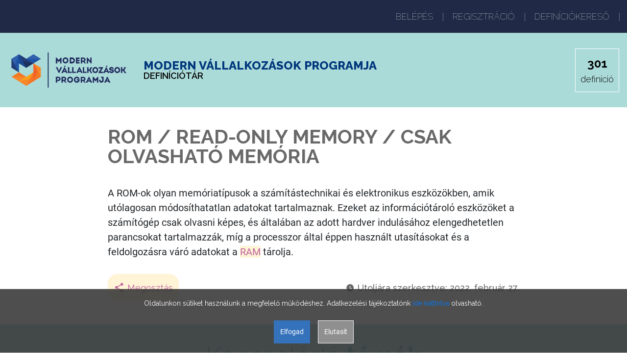

--- FILE ---
content_type: text/html; charset=UTF-8
request_url: https://digitalisfogalomtar.vallalkozzdigitalisan.hu/rom-read-only-memory-csak-olvashato-memoria
body_size: 4199
content:

<!DOCTYPE html>
<html class="no-js" lang="hu">

<head>
    <!-- Google Tag Manager --> <script>(function(w,d,s,l,i){w[l]=w[l]||[];w[l].push({'gtm.start': new Date().getTime(),event:'gtm.js'});var f=d.getElementsByTagName(s)[0], j=d.createElement(s),dl=l!='dataLayer'?'&l='+l:'';j.async=true;j.src= 'https://www.googletagmanager.com/gtm.js?id='+i+dl;f.parentNode.insertBefore(j,f); })(window,document,'script','dataLayer','GTM-NX2MJ6G');</script> <!-- End Google Tag Manager -->    <link rel="preconnect" href="https://fonts.googleapis.com">
<link rel="preconnect" href="https://fonts.gstatic.com" crossorigin>
<link href="https://fonts.googleapis.com/css2?family=Open+Sans:ital,wght@0,300;0,400;0,500;0,600;0,700;0,800;1,300;1,400;1,500;1,600;1,700;1,800&family=Raleway:ital,wght@0,100;0,200;0,300;0,400;0,500;0,600;0,700;0,800;0,900;1,100;1,200;1,300;1,400;1,500;1,600;1,700;1,800;1,900&display=swap" rel="stylesheet">    <!-- Required meta tags -->
    <meta charset="utf-8">
    <meta http-equiv="x-ua-compatible" content="ie=edge">
    <meta name="viewport" content="width=device-width, initial-scale=1.0, maximum-scale=1.0, user-scalable=0, shrink-to-fit=no">
    <meta name="apple-mobile-web-app-status-bar-style" content="black-translucent">


    <title>ROM / Read-Only Memory / Csak olvasható memória | Modern Vállalkozások Programja</title>

    <meta name="description" content="&lt;p&gt;A ROM-ok olyan memóriatípusok a számítástechnikai és elektronikus eszközökben, amik utólagosan mó | MODERN VÁLLALKOZÁSOK PROGRAMJA">
<meta name="locale" content="hu_HU">
<link href="https://digitalisfogalomtar.vallalkozzdigitalisan.hu/rom-read-only-memory-csak-olvashato-memoria" rel="canonical">
    <link href="/css/google-font.css" media="none" rel="stylesheet" onload="if(media!='all')media='all'"><noscript>
        <link rel="stylesheet" href="/css/google-font.css">
    </noscript>
    <link href="/css/material/css/materialdesignicons.min.css?v=0.05" media="none" rel="stylesheet" onload="if(media!='all')media='all'"><noscript>
        <link rel="stylesheet" href="/css/material/css/materialdesignicons.min.css?v=0.05">
    </noscript>
    <link href="/css/style.css?v=0.01" media="none" rel="stylesheet" onload="if(media!='all')media='all'"><noscript>
        <link rel="stylesheet" href="/css/style.css?v=0.01">
    </noscript>

    <link href="/css-config" media="none" rel="stylesheet" onload="if(media!='all')media='all'"><noscript>
        <link rel="stylesheet" href="/css-config">
    </noscript>
    <!-- Favicon -->
    <link rel="shortcut icon" sizes="16x16 32x32" type="image/png" href="/uploads/1634810453mvp-favicon.png">

    <!-- HTML5 Shim and Respond.js IE8 support of HTML5 elements and media queries -->
    <!-- WARNING: Respond.js doesn't work if you view the page via file:// -->
    <!--[if lt IE 9]>
      <script src="https://oss.maxcdn.com/libs/html5shiv/3.7.0/html5shiv.js"></script>
      <script src="https://oss.maxcdn.com/libs/respond.js/1.4.2/respond.min.js"></script>
      <![endif]-->
</head>

<body>
    
    <!-- Google Tag Manager (noscript) --> <noscript><iframe src="https://www.googletagmanager.com/ns.html?id=GTM-NX2MJ6G" height="0" width="0" style="display:none;visibility:hidden"></iframe></noscript> <!-- End Google Tag Manager (noscript) -->
        <!-- navbar -->
    <div class="container-fluid navbar-container top-navbar-container">
        <nav class="navbar top-navbar navbar-expand-md pt-0 pb-0">
            <!--button class="navbar-toggler ml-auto" type="button" data-toggle="collapse" data-target="#topNavbarSupportedContent" aria-controls="topNavbarSupportedContent" aria-expanded="false" aria-label="Toggle navigation">
                <span class="mdi mdi-menu"></span>
            </button-->

            <div class="navbar-collapse collapse show" id="topNavbarSupportedContent">
                <ul class="navbar-nav mr-auto">
                    <li class="nav-item ">
                            <a class="nav-link" href="https://www.vallalkozzdigitalisan.hu/bejelentkezes">BELÉPÉS</a>
                        </li><li class="nav-item ">
                            <a class="nav-link" href="https://www.vallalkozzdigitalisan.hu/erdekel_a_program">REGISZTRÁCIÓ</a>
                        </li><li class="nav-item ">
                            <a class="nav-link" href="https://digitalisfogalomtar.vallalkozzdigitalisan.hu/kereses">DEFINÍCIÓKERESŐ</a>
                        </li>                </ul>
            </div>
        </nav>
    </div>
    <!-- !navbar -->
    <div class="container-fluid">
        
        <nav>
            <ul class="nav">
                <li class="nav-item">
                                            <a class="nav-link" href="/">
                            <img src="/uploads/1634810453mvp-logo-3.png" width="249" height=80 />
                        </a>
                    
                    <div class="title-container">
                        <h1 class="page-title">MODERN VÁLLALKOZÁSOK PROGRAMJA<span>DEFINÍCIÓTÁR</span></h1>
                    </div>
                </li>
                <li class="nav-item fogalom-counter" style="display: flex; flex-direction: column; width: 20%; align-items: flex-end;">
                    <div>
                                <a href="/fogalmak?all=1#definitions">
                                    <small>
                                        <span>301</span>
                                        definíció                                                                            </small>
                                </a>
                            </div>
                                    </li>
            </ul>
        </nav>
    </div>
    
    <div class="container-fluid main-container">
                <div class="container-fluid container--definition definition-background">
        <section class="section--page-content mb-0 ">
        <h1 class="content-title">ROM / Read-Only Memory / Csak olvasható memória</h1><p><strong></strong></p><div class="row ml-0 mr-0 mb-3">
    
    </div>
<p>A ROM-ok olyan memóriatípusok a számítástechnikai és elektronikus eszközökben, amik utólagosan módosíthatatlan adatokat tartalmaznak. Ezeket az információtároló eszközöket a számítógép csak olvasni képes, és általában az adott hardver indulásához elengedhetetlen parancsokat tartalmazzák, míg a processzor által éppen használt utasításokat és a feldolgozásra váró adatokat a <a class="related-definition-link" href="/ram-random-access-memory-tetszoleges-hozzaferesu-memoria-kozvetlen-hozzaferesu-memoria-veletlen-hozzaferesu-memoria-memoria">RAM</a> tárolja.</p>
<div class="row row--info">

    <div class="button-container">
                    <button class="btn btn--share a2a_dd"><span class="mdi mdi-share-variant"></span> Megosztás</button>
            <style>
                a.a2a_i[href="/#reddit"],
                a.a2a_i[href="/#google_gmail"] {
                    display: none;
                }

                #a2apage_show_more_less {
                    display: none;
                }
            </style>
            <!-- AddToAny BEGIN -->
            <script>
                var a2a_config = a2a_config || {};
                a2a_config.onclick = 1;
                a2a_config.locale = "hu";
            </script>
            <script async src="https://static.addtoany.com/menu/page.js"></script>
            <!-- AddToAny END -->
            </div>
    <div class="last-edited">
        <span class="mdi mdi-clock"></span>
        <p>Utoljára szerkesztve: 2022. február 27.</p>
    </div>
    </div>    </section>
</div><section class="section--page-extras section--expression-conected definition-bg">
        <div class="has-bg"></div>
        <h2 class="section-title"><span>Kapcsolódó</span> témák</h2>
                    <div class="d-md-flex">
                <div class="col-12 col-md-3">
                    <a href="/dosszie/hardver" class="topic-link">Hardver</a>
                </div>
                <div class="row row--label">
                                            <a href="/ram-random-access-memory-tetszoleges-hozzaferesu-memoria-kozvetlen-hozzaferesu-memoria-veletlen-hozzaferesu-memoria-memoria" class="label-item">RAM / Random Access Memory / Tetszőleges hozzáférésű memória / Közvetlen hozzáférésű memória / Véletlen hozzáférésű memória / Memória</a>
                                    </div>
            </div>
            <hr>
            </section>
<section class="section--page-extras section--expression-conected definition-bg">
        <div class="has-bg"></div>
        <h2 class="section-title"><span>Utoljára megtekintett</span> definíciók</h2>
        <div class="row row--label">
            <a href="/rom-read-only-memory-csak-olvashato-memoria" class="label-item">ROM / Read-Only Memory / Csak olvasható memória</a>        </div>
    </section><section class="section--page-extras section--sponsor-box  BAKfullwidth-image-box" style='background-color: #bce0de'>
        <div class="has-bg" style='background-color: #bce0de'></div>
        <div class="row row--label">
            <div class="image-div" style="text-align: center; width:100%" >
                                            <a href="https://www.vallalkozzdigitalisan.hu/erdekel_a_program">
                                                <img title="mvp banner" src="/uploads/1638188970banners_600x300.jpg" alt="" width="1240" height="615" style="width: 60%; height: auto">
                                                </a>
                                    </div>
            
            
        </div>
    </section>    </div>
    <section class="section--page-extras section--outro">
        <div class="has-bg"></div>
        <p style="text-align: center;">Oldalunk c&eacute;lja a t&aacute;j&eacute;koztat&aacute;s. Minden tartalmat a legnagyobb gondoss&aacute;ggal &aacute;ll&iacute;tottunk &ouml;ssze &eacute;s rendszeresen ellenőrz&uuml;nk, az itt szereplő inform&aacute;ci&oacute;k azonban nem tekintendők konkr&eacute;t helyzetekre vonatkoz&oacute; &uuml;zleti, jogi tan&aacute;csad&aacute;snak, az inform&aacute;ci&oacute;k alkalmaz&aacute;s&aacute;b&oacute;l fakad&oacute; b&aacute;rmilyen jogi k&ouml;vetkezm&eacute;ny&eacute;rt a kiad&oacute; felelőss&eacute;get nem v&aacute;llal.</p>
<p style="text-align: center;">Hivatalos &aacute;ll&aacute;sfoglal&aacute;s&eacute;rt mindig forduljon az illet&eacute;kes hivatalhoz, ha tan&aacute;csad&aacute;sra van sz&uuml;ks&eacute;ge a megfelelő szak&eacute;rtőh&ouml;z!</p>    </section>
            <div class="cookie-banner">
            <div class="container-fluid">
                <div class="row">
                    <div class="text">
                        <p>Oldalunkon s&uuml;tiket haszn&aacute;lunk a megfelelő műk&ouml;d&eacute;shez. Adatkezel&eacute;si t&aacute;j&eacute;koztat&oacute;nk <a href="https://www.vallalkozzdigitalisan.hu/adatkezelesi_nyilatkozat">ide kattintva</a> olvashat&oacute;.</p>                    </div>
                    <div class="w-100"></div>
                    <div class="button-container">
                        <button id="accept-cookie-btn" class="btn btn--cookie">Elfogad</button>
                        <button id="close-cookie-btn" class="btn btn--cookie_close">Elutasít</button>
                    </div>
                </div>
            </div>
        </div>
    
    <footer>
    <div class="row">
        <a href="https://www.vallalkozzdigitalisan.hu/kapcsolat">Kapcsolat</a><a href="https://www.vallalkozzdigitalisan.hu/adatkezelesi_nyilatkozat">Adatkezelés</a><a href="https://www.vallalkozzdigitalisan.hu/impresszum">Impresszum</a><a href="https://www.vallalkozzdigitalisan.hu/tudastar/lista.html?category=gyik">GYIK</a><a href="https://www.vallalkozzdigitalisan.hu/sajtoszoba">Sajtószoba</a><a href="https://www.vallalkozzdigitalisan.hu/meglevo_partnerek">Partnerek</a><a href="https://vallalkozzdigitalisan.hu">vallalkozzdigitalisan.hu</a>    </div>
    
    </footer>

    <script src="/assets/1d48a2f8/jquery.min.js?v=2c872dbe60f4ba70fb85356113d8b35e"></script>
<script src="/assets/dba8734b/yii.js?v=45b4d3c3e9f50d5c63231e72b016e8cb"></script>
<script src="/js/popper.min.js?v=56456db9d72a4b380ed3cb63095e6022" async="async"></script>
<script src="/js/bootstrap.min.js?v=e1d98d47689e00f8ecbc5d9f61bdb42e" async="async"></script>
<script src="/js/materialize.min.js?v=87d84bf8b4cc051c16092d27b1a7d9b3" async="async"></script>
<script src="/js/scripts.min.js?v=0.01" async="async"></script>
<script src="/js/lazysizes.min.js?v=45bacd312d5098b4b59f563d8756c15d" async="async"></script>
    
    <script>
        function createCookie(name, value, days) {
            var expires;

            if (days) {
                var date = new Date();
                date.setTime(date.getTime() + (days * 24 * 60 * 60 * 1000));
                expires = "; expires=" + date.toGMTString();
            } else {
                expires = "";
            }
            document.cookie = encodeURIComponent(name) + "=" + encodeURIComponent(value) + expires + "; path=/";
        }
    </script>

</body>

</html>


--- FILE ---
content_type: text/css;charset=UTF-8
request_url: https://digitalisfogalomtar.vallalkozzdigitalisan.hu/css-config
body_size: 2774
content:
.nav { background-color: #abdbd9; font-family: 'Raleway', sans-serif; color: #ee2b2b; } .nav .form-control { border-radius: 0px; border-color: #6b6b6b; } .nav .btn { background-color: #f0c869; color: #ffffff; border-radius: 0px; border-color: #f0c869; } .nav .btn .mdi { color: #ffffff; }  .navbar-container { background-color: #202945; } .navbar-container .navbar-nav { justify-content: center; width: 100%; } .navbar-container .mdi { color: #ffffff; } .navbar-container .navbar { font-family: 'Raleway', sans-serif; font-size: 16px; color: #ffffff; }  .navbar-container .navbar-expand-md .nav-link { color: #ffffff; padding: 12px 12px 12px 12px; } .navbar-nav .nav-item { position:relative; } .navbar-nav .nav-item::before { content: "|"; position:absolute; left: calc(100%); top:50%; transform:translate(-50%, -50%); } .navbar-nav .nav-item:last-child { content: " "; } .top-navbar-container .navbar-nav .nav-item { position:relative; } .top-navbar-container .navbar-nav .nav-item::before { content: "|"; position:absolute; left: calc(100%); top:50%; transform:translate(-50%, -50%); } .top-navbar-container .navbar-nav .nav-item:last-child { content: " "; }  .top-navbar-container { background-color: #202945; } .top-navbar-container .mdi { color: #ffffff; } .top-navbar-container .navbar-nav { justify-content: flex-end; width: 100%; } .navbar-container .top-navbar { font-family: 'Raleway', sans-serif; font-size: 16px; color: #ffffff; } .navbar-container .top-navbar .nav-link { color: #ffffff; padding: 20px 20px 20px 20px; }  .nav .nav-item.fogalom-counter div { border: 1px solid white; } .nav .nav-item.fogalom-counter div small { font-size: 18px; text-align: center; font-weight: 300; color: #000000; } .nav .nav-item.fogalom-counter div small span { font-size: 24px; font-weight: 700; color: #000000; }  .container--definition { background: #ffffff; } .container--definition .pull-up-embed { background: #ffffff; } .grid-section .has-bg { background-color: #ededed; } .section--new-width { font-family: 'Raleway', sans-serif; text-align: left; } .content-title { font-family: 'Raleway', sans-serif; font-size: 28px; color: #696969; text-align: left; } .nav .nav-item .title-container .page-title { font-family: 'Raleway', sans-serif; font-size: 24px; font-weight: 800; color: #00377c; text-align: left; } .nav .nav-item .title-container .page-title span { font-family: 'Raleway', sans-serif; font-size: 18px; font-weight: 600; color: #000000; text-align: left; } .section--new-width p, .section--new-width ul { color: #696969; } .related-definition-link { background-color: #fff4d6; color: #c163a0; font-weight: normal; } .related-definition-link:hover { text-decoration: none; opacity: .8; color: #c163a0; } .external-link { background-color: #ffffff; color: #c163a0; font-weight: normal; } .btn--share { font-family: 'Raleway', sans-serif; font-size: 16px; background-color: #fff4d6; color: #c163a0; border-radius: 20px; border-width: 0px; border-color: #ffffff; } .btn--share:hover, .btn--share:focus { color: #c163a0; } .btn--share .mdi { color: #c163a0; } .section-title { font-family: 'Raleway', sans-serif; color: #5ba3a8; text-align: center; font-size: 32px; text-transform: 0; } .topic-link { font-weight:bold; color: #5ba3a8; } .topic-link:hover, .topic-link:focus { color: #5ba3a8; } .section-title .mdi { color: #000000; font-size: 20px; } section.section--expression .label-item, section.section--expression-conected .label-item { font-family: 'Raleway', sans-serif; font-size: 14px; font-weight: 700; color: #fff4d6; background-color: #c163a0; border-radius: 20px; border-width: 2px; border-color: #c163a0; } section.section--dossier .label-item, section.section--dossier-conected .label-item { font-family: 'Raleway', sans-serif; font-size: 14px; font-weight: 700; color: #ffffff; background-color: #f0c869; border-radius: 20px; border-width: 1px; border-color: #ffffff; } section.section--external-links .label-item { font-family: 'Raleway', sans-serif; font-size: 14px; font-weight: 700; color: #444644; background-color: #ffffff; border-radius: 20px; border-width: 2px; border-color: #c163a0; } section.section--just-the-point .label-item { font-family: 'Raleway', sans-serif; font-size: 14px; font-weight: 700; color: #ffffff; background-color: #f0c869; border-radius: 20px; border-width: 1px; border-color: #ffffff; } section.section--tag .label-item, section.section--tag-conected .label-item { color: #c163a0; background-color: #fff4d6; border-radius: 20px; border-width: 1px; border-color: #ffffff; } section.plusminus-block { border-width: 1px; border-color: #ffffff; border-radius: 0px; } section.plusminus-block h2 { font-family: 'Open Sans', sans-serif; color: #444644; text-align: left; font-size: 32} section.plusminus-block.section--plus { background-color: #f0c869; } section.plusminus-block.section--minus { background-color: #b9b8b8; } section.plusminus-block ul { font-family: 'Open Sans', sans-serif; color: #444644; text-align: left; } section.plusminus-block ul .mdi { color: #444644; } section.section--outro p { font-family: 'Raleway', sans-serif; color: #696969; text-align: center; font-size: 12px; margin-bottom: 0; } section.section--dossier .has-bg, section.section--dossier-conected .has-bg { background-color: #ffffff; } section.section--dossier.main-page-dossier .has-bg { background-color: #ffffff; } section.section--dossier.main-page-dossier .section-title { font-family: 'Raleway', sans-serif; color: #383838; font-size: 48px; font-weigth: 400; text-align: center; } section.section--expression .has-bg, section.section--expression-conected .has-bg { background-color: #aadbd8; } section.section--expression.home-search-block .has-bg { background-color: #4fc1b2; } section.section--expression.home-search-block .section-title { font-family: 'Raleway', sans-serif; color: #383838; font-size: 48px; font-weigth: 400; text-align: center; } section.section--just-the-point .has-bg { background-color: #ffffff; } section.section--external-links .has-bg { background-color: #ffffff; } section.section--outro .has-bg { background-color: #e7e7e7; } section.section--tag .has-bg, section.section--tag-conected .has-bg { background-color: #ffffff; } section.section--tag.main-page-tag .has-bg { background-color: #ffffff; } section.section--tag.main-page-tag .section-title { font-family: 'Raleway', sans-serif; color: #383838; font-size: 48px; font-weigth: 400; text-align: center; }   section.section--dossier.main-page-dossier2 .has-bg { background-color: #280137; } section.section--dossier.main-page-dossier2 .section-title { font-family: 'Roboto', serif; color: #DEC9E7; font-size: 30px; font-weigth: 400; text-align: left; }  section.section--tag.main-page-tag2 .has-bg { background-color: #280137; } section.section--tag.main-page-tag2 .section-title { font-family: 'Roboto', serif; color: #DEC9E7; font-size: 30px; font-weigth: 400; text-align: left; }   .btn--search { background-color: #f0c869; color: #ffffff; border-radius: 0px; border-color: #f0c869; } .btn--search:hover, .btn--search:focus { color: #ffffff; } .btn--search .mdi { color: #ffffff; } .search-result .item-title { font-family: 'Raleway', sans-serif; color: #444644; text-align: left; font-size: 32px; } .search-result p { font-family: 'Raleway', sans-serif; color: #444644; text-align: left; font-size: 16px; } .btn--expand { font-family: 'Raleway', sans-serif; font-size: 16px; text-transform: uppercase; background-color: #fff4d6; color: #c163a0; border-radius: 0px; border-width: 1px; border-color: #ffffff; } .btn--expand .mdi { color: #c163a0; } .btn--expand:hover, .btn--expand:focus { color: #c163a0; } .search-summary-text { font-family: 'Raleway', sans-serif; color: #444644; text-align: center; font-size: 16px; }   footer { background-color: #222222; font-family: 'Raleway', sans-serif; font-size: 16px; } footer .row { justify-content: center; } #remark-form .control-label, #remark-form .form-control { font-family: 'Raleway', sans-serif; color: #444644; font-size: 16; } .btn--submit { background-color: #fff4d6; color: #ffffff; border-radius: 0px; border-width: 1px; border-color: #ffffff; } .btn--submit:hover, .btn--submit:focus { color: #ffffff; } .row--info .last-edited p, .row--info .last-edited .mdi { font-family: 'Raleway', sans-serif; font-size: 16px; color: #696969; } .row--info .report-error p, .row--info .report-error .mdi { font-family: 'Raleway', sans-serif; font-size: 16px; color: #ff871f; } .cookie-banner { background-color: #333333dd; } .cookie-banner p { font-family: 'Raleway', sans-serif; font-size: 14px; color: #ffffff; text-align: center; } .cookie-banner .btn { font-family: 'Roboto', serif; font-size: 14px; color: #ffffff; background-color: #3472bc; border-color: #3472bc; border-width: 1px; border-radius: 0px; } .cookie-banner .btn--cookie_close { font-family: 'Roboto', serif; font-size: 14px; color: #ffffff; background-color: #8f8f8f; border-color: #ffffff; border-width: 1px; border-radius: 0px; }   .grid-container .grid-item { font-family: 'Raleway', sans-serif; font-size: 18px; font-weight: 600; background-color: #ffffff; border-width: 2px; border-style: solid; border-color: #000000; border-radius: 100px; color: #000000; } .grid-container .grid-item:hover, .grid-container .grid-item:focus, .grid-container .grid-item.active { color: #000000; background-color: #fff4d6; border-color: #000000; } .grid-container .grid-item.disabled { color: #8a8a8a; background-color: #e8e8e8; border-color: #000000; }  .indicator-wrapper .mdi { color: #00377c; } svg .progress-bar { stroke: #00377c; } svg .circle { fill: #ffffff; }  section.definition-diverter .has-bg { background-color: #000000; z-index: 0; } section.definition-diverter .row { position: relative; z-index: 1; } .definition-diverter-title {  }@media screen and (min-width: 768px) { .section--new-width p, .section--new-width ul { font-size: 18px; } .definition-diverter-item { font-size: 18px; } .content-title { font-size: 30px; } .section-title { font-size: 40px; } section.plusminus-block h2 { font-size: 40px; } section.plusminus-block ul li { font-size: 18px; } section.section--outro p { font-size: 14px; } ul li, ol li { font-size: 18px; } .search-result p { font-size: 18px; } .search-summary-text { font-size: 18px; } .btn--expand { font-size: 18px; } .btn--share { font-size: 18px; } } @media screen and (min-width: 1200px) { .navbar-container .navbar { font-size: 20px; } .section--new-width p, .section--new-width ul { font-size: 18px; } .definition-diverter-item { font-size: 18px; } .content-title { font-size: 40px; } .section-title { font-size: 50px; } section.plusminus-block h2 { font-size: 50px; } section.plusminus-block ul li { font-size: 18px; } ul li, ol li { font-size: 18px; } section.section--outro p { font-size: 15px; } .search-result p { font-size: 20px; } .search-summary-text { font-size: 20px; } footer { font-size: 18px; } .row--info .last-edited p, .row--info .last-edited .mdi { font-size: 18px; } .row--info .report-error p, .row--info .report-error .mdi { font-size: 18px; } } @media screen and (min-width: 1920px) { .section--new-width p, .section--new-width ul { font-size: 22px; } .definition-diverter-item { font-size: 22px; } .content-title { font-size: 45px; } .section-title { font-size: 60px; } section.plusminus-block h2 { font-size: 60px; } section.plusminus-block ul li { font-size: 22px; } ul li, ol li { font-size: 22px; } section.section--outro p { font-size: 17px; } .search-result p { font-size: 22px; } .search-summary-text { font-size: 22px; } }   .card { width: calc((100%/1) - (10px * 2)); margin: 10px; border-width: 2px; border-radius: 0px; border-color: #c2d9f0; background-color: #ffffff; color: #000000; } .card:hover { border-color: #4fc1b2; } .card-link { color: #000000; } .card-link:hover, .card-link:focus { color: #000000; text-decoration:none; opacity: .8; } .card .title { font-weight: 800; font-family: 'Raleway', sans-serif; text-align: left; font-size: 24px; white-space: initial !important; } .card .card-btn { background-color: #4fc1b2; border-width: 2px; border-radius: 10px; border-color: #4fc1b2; border-style: solid; color: #ffffff; font-weight: 600; font-family: 'Raleway', sans-serif; text-align: left; font-size: 16px; } .card .card-btn:hover, .card .card-btn:focus { background-color: #c2d9f0; color: #000000; }  .card.highlighted { border-color: #000000; background-color: #000000; color: #000000; } .card.highlighted:hover { border-color: #280137; } .highlighted .card-link { color: #000000; } .highlighted .card-link:hover, .highlighted .card-link:focus { color: #000000; text-decoration:none; opacity: .8; } .card.highlighted .title { font-weight: 600; font-family: 'Raleway', sans-serif; text-align: left; font-size: 24px; } .card.highlighted .card-btn { background-color: #000000; border-width: 4px; border-color: #000000; border-style: solid; color: #000000; font-weight: 400; font-family: 'Raleway', sans-serif; text-align: left; font-size: 16px; } .card.highlighted .card-btn:hover, .card.highlighted .card-btn:focus { background-color: #000000; color: #000000; }   .card-tag { width: calc((100%/1) - (10px * 2)); margin: 10px; border-width: 2px; border-style: solid; border-radius: 0px; border-color: #4fc1b2; background-color: #ffffff; color: #000000; } .card-tag:hover { border-color: #c2d9f0; } .card-tag .title { font-weight: 800; font-family: 'Raleway', sans-serif; text-align: left; font-size: 24px; } .card-tag .card-btn { background-color: #4fc1b2; border-width: 2px; border-radius: 10px; border-color: #4fc1b2; border-style: solid; color: #000000; font-weight: 600; font-family: 'Raleway', sans-serif; text-align: left; font-size: 16px; } .card-tag .card-btn:hover, .card-tag .card-btn:focus { background-color: #c2d9f0; color: #000000; } .card-tag.highlighted-tag { border-color: #000000; background-color: #000000; color: #000000; } .card-tag.highlighted-tag:hover { border-color: #280137; } .highlighted-tag .card-link { color: #000000; } .highlighted-tag .card-link:hover, .highlighted-tag .card-link:focus { color: #000000; text-decoration:none; opacity: .8; } .card-tag.highlighted-tag .title { font-weight: 600; font-family: 'Raleway', sans-serif; text-align: left; font-size: 24px; } .card-tag.highlighted-tag .card-btn { background-color: #000000; border-width: 4px; border-color: #000000; border-style: solid; color: #000000; font-weight: 400; font-family: 'Raleway', sans-serif; text-align: left; font-size: 16px; } .card-tag.highlighted-tag .card-btn:hover, .card-tag.highlighted-tag .card-btn:focus { background-color: #000000; color: #000000; }  @media screen and (min-width: 768px) { .card { width: calc((100%/2) - (10px*2)); } .card-tag { width: calc((100%/2) - (10px*2)); } } @media screen and (min-width: 992px) { .card { width: calc((100%/3) - (10px*2)); } .card-tag { width: calc((100%/3) - (10px*2)); } }  .card2 { width: calc((100%/1) - (10px * 2)); margin: 10px; border-width: 1px; border-radius: 0px; border-color: red; background-color: purple; color: white; } .card2:hover { border-color: #280137; } .card2-link { color: white; } .card2-link:hover, .card2-link:focus { color: white; text-decoration:none; opacity: .8; } .card2 .title { font-weight: 800; font-family: 'Raleway', sans-serif; text-align: left; font-size: 24px; } .card2 .card-btn { background-color: blue; border-width: 4px; border-radius: 4px; border-color: red; border-style: solid; color: white; font-weight: 400; font-family: 'Roboto', serif; text-align: left; font-size: 16px; } .card2 .card-btn:hover, .card2 .card-btn:focus { background-color: yellow; color: red; }  .card2.highlighted { border-color: red; background-color: purple; color: white; } .card2.highlighted:hover { border-color: #280137; } .highlighted .card2-link { color: white; } .highlighted .card2-link:hover, .highlighted .card2-link:focus { color: white; text-decoration:none; opacity: .8; } .card2.highlighted .title { font-weight: 600; font-family: 'Roboto', serif; text-align: left; font-size: 24px; } .card2.highlighted .card-btn { background-color: blue; border-width: 4px; border-color: red; border-style: solid; color: white; font-weight: 400; font-family: 'Roboto', serif; text-align: left; font-size: 16px; } .card2.highlighted .card-btn:hover, .card.highlighted .card-btn:focus { background-color: yellow; color: red; }   .card-tag2 { width: calc((100%/1) - (10px * 2)); margin: 10px; border-width: 1px; border-style: solid; border-radius: 0px; border-color: red; background-color: purple; color: white; } .card-tag2:hover { border-color: #280137; } .card-tag2 .title { font-weight: 600; font-family: 'Roboto', serif; text-align: left; font-size: 24px; } .card-tag2 .card-btn { background-color: blue; border-width: 4px; border-radius: 4px; border-color: red; border-style: solid; color: white; font-weight: 400; font-family: 'Roboto', serif; text-align: left; font-size: 16px; } .card-tag2 .card-btn:hover, .card-tag2 .card-btn:focus { background-color: yellow; color: red; } .card-tag2.highlighted-tag { border-color: red; background-color: purple; color: white; } .card-tag2.highlighted-tag:hover { border-color: red; } .highlighted-tag .card-link2 { color: white; } .highlighted-tag .card-link2:hover, .highlighted-tag .card-link2:focus { color: white; text-decoration:none; opacity: .8; } .card-tag2.highlighted-tag .title { font-weight: 600; font-family: 'Roboto', serif; text-align: left; font-size: 24px; } .card-tag2.highlighted-tag .card-btn { background-color: blue; border-width: 4px; border-color: red; border-style: solid; color: white; font-weight: 400; font-family: 'Roboto', serif; text-align: left; font-size: 16px; } .card-tag2.highlighted-tag .card-btn:hover, .card-tag2.highlighted-tag .card-btn:focus { background-color: yellow; color: red; }  @media screen and (min-width: 768px) { .card2 { width: calc((100%/2) - (10px*2)); } .card-tag2 { width: calc((100%/2) - (10px*2)); } } @media screen and (min-width: 992px) { .card2 { width: calc((100%/3) - (10px*2)); } .card-tag2 { width: calc((100%/3) - (10px*2)); } }   .glossary-background { background-image: url("") !important; background-repeat: no-repeat; background-position-x: 50%; background-position-y: 50%; }  .definition-background { background-image: url("") !important; background-repeat: no-repeat; background-position-x: 50%; background-position-y: 50%; }  .asdasd { background-color: #000000; text-align: center; } .asdasd img { background-color: #000000; width: 100px; border-radius: 50%; } .old-counter { font-size: 16px; color: #000000; }  .section--expression { margin-bottom: 20px; }  


.logo-right-border {
border-right: 1px solid white;
}

.main-page-welcome-text p {
font-family:'Raleway', sans-serif;
font-weight:400;
color:#383838;
font-size:22px;
text-align:center;
}


section.section--page-extras.section--expression.expressions_typye_2 .label-item {
font-family: 'Raleway', sans-serif;
font-size: 14px;
font-weight: 700;
color: #444644;
background-color: #ffffff;
border-radius: 0px;
border-width: 2px;
border-color: #c41a1c;
}



@media screen and (max-width: 768px) {
.section-title {
font-size: 42px !important;
}
}

--- FILE ---
content_type: application/javascript
request_url: https://digitalisfogalomtar.vallalkozzdigitalisan.hu/js/scripts.min.js?v=0.01
body_size: 1040
content:
"use strict";function _typeof(e){return(_typeof="function"==typeof Symbol&&"symbol"==typeof Symbol.iterator?function(e){return typeof e}:function(e){return e&&"function"==typeof Symbol&&e.constructor===Symbol&&e!==Symbol.prototype?"symbol":typeof e})(e)}!function(o){var n={};function r(e){if(n[e])return n[e].exports;var t=n[e]={i:e,l:!1,exports:{}};return o[e].call(t.exports,t,t.exports,r),t.l=!0,t.exports}r.m=o,r.c=n,r.d=function(e,t,o){r.o(e,t)||Object.defineProperty(e,t,{enumerable:!0,get:o})},r.r=function(e){"undefined"!=typeof Symbol&&Symbol.toStringTag&&Object.defineProperty(e,Symbol.toStringTag,{value:"Module"}),Object.defineProperty(e,"__esModule",{value:!0})},r.t=function(t,e){if(1&e&&(t=r(t)),8&e)return t;if(4&e&&"object"==_typeof(t)&&t&&t.__esModule)return t;var o=Object.create(null);if(r.r(o),Object.defineProperty(o,"default",{enumerable:!0,value:t}),2&e&&"string"!=typeof t)for(var n in t)r.d(o,n,function(e){return t[e]}.bind(null,n));return o},r.n=function(e){var t=e&&e.__esModule?function(){return e.default}:function(){return e};return r.d(t,"a",t),t},r.o=function(e,t){return Object.prototype.hasOwnProperty.call(e,t)},r.p="",r(r.s=0)}([function(e,t){function o(e){e.style.top=.5*document.documentElement.clientHeight-.5*e.getBoundingClientRect().height+"px"}$(function(){$("#accept-cookie-btn, #close-cookie-btn").on("click",function(e){createCookie("cookie_accepted",!0,365),$(".cookie-banner").fadeOut()}),$("#indicatorBack").on("click",function(e){e.preventDefault(),window.history.back()}),sessionStorage.logo_hide?$(".szechenyi-logo").addClass("d-none"):$(".szechenyi-logo").on("click",function(){$(".szechenyi-logo").addClass("d-none"),sessionStorage.logo_hide="true"}),$(window).width()<=992&&$(".image-div").find("a").children("img").css("width","100%"),$(".indicator-wrapper").css("opacity",0)}),window.onload=function(){var u,e,l,s,a=document.querySelector(".progress-bar");a&&(u=document.querySelector(".indicator-wrapper"),e=document.querySelector("svg"),l=document.querySelector(".pct"),s=a.getTotalLength(),o(e),a.style.strokeDasharray=s,a.style.strokeDashoffset=s,window.addEventListener("scroll",function(){var e,t,o,n,r,c,i;e=u,t=l,o=a,n=s,r=document.documentElement.clientHeight,c=document.documentElement.scrollHeight,(i=document.documentElement.scrollTop/(c-r))?$(".indicator-wrapper").css("opacity",1):$(".indicator-wrapper").css("opacity",0),1==i?e.classList.add("completed"):e.classList.remove("completed"),t.innerHTML=Math.round(100*i)+"%",o.style.strokeDashoffset=n-n*i}),window.addEventListener("resize",function(){o(e)}))}}]);
//# sourceMappingURL=scripts.min.js.map


--- FILE ---
content_type: text/plain
request_url: https://www.google-analytics.com/j/collect?v=1&_v=j102&a=693141358&t=pageview&_s=1&dl=https%3A%2F%2Fdigitalisfogalomtar.vallalkozzdigitalisan.hu%2From-read-only-memory-csak-olvashato-memoria&ul=en-us%40posix&dt=ROM%20%2F%20Read-Only%20Memory%20%2F%20Csak%20olvashat%C3%B3%20mem%C3%B3ria%20%7C%20Modern%20V%C3%A1llalkoz%C3%A1sok%20Programja&sr=1280x720&vp=1280x720&_u=YEBAAEABAAAAACAAI~&jid=981643949&gjid=1614978534&cid=1399422965.1769939700&tid=UA-80057642-1&_gid=1299564754.1769939700&_r=1&_slc=1&gtm=45He61r1n81NX2MJ6Gv866707418za200zd866707418&gcd=13l3l3l3l1l1&dma=0&tag_exp=103116026~103200004~104527906~104528500~104684208~104684211~115495938~115938465~115938468~116185181~116185182~116988316~117041588&z=88629085
body_size: -459
content:
2,cG-2QX1NBP0BW